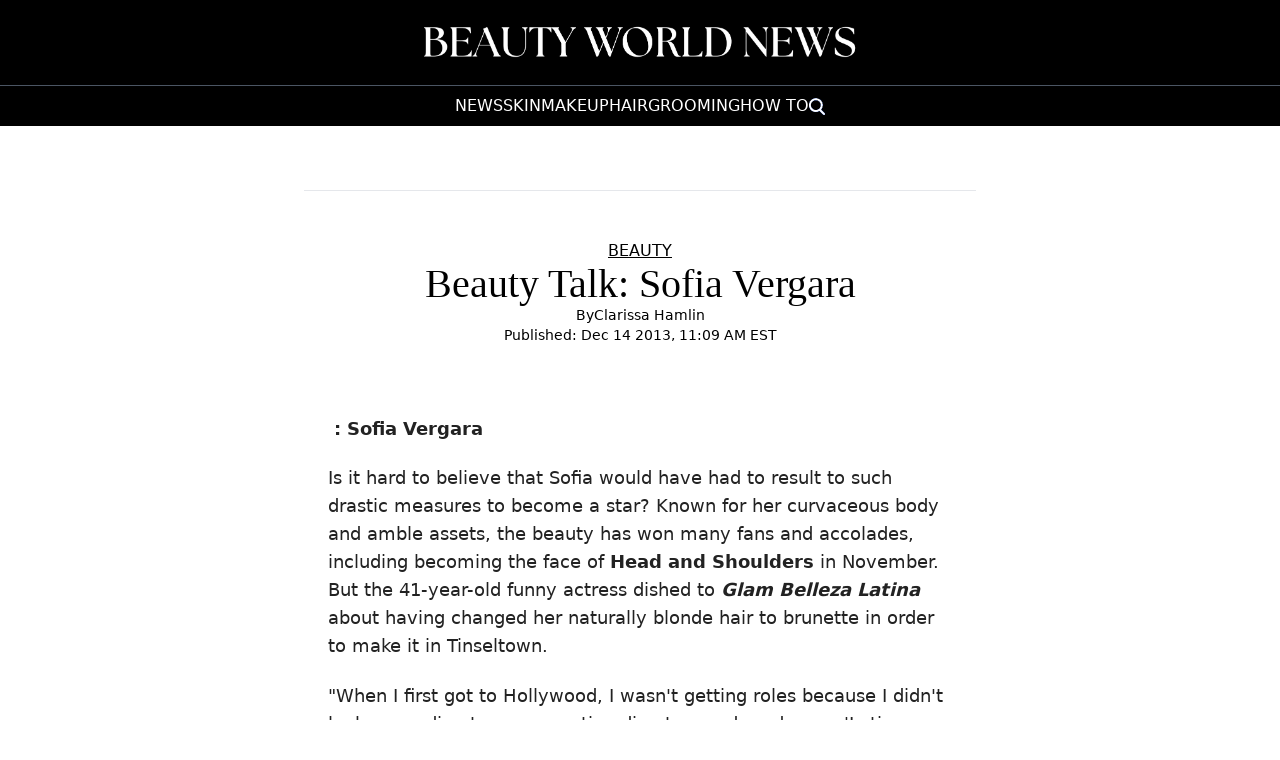

--- FILE ---
content_type: text/javascript
request_url: https://jsc.mgid.com/b/e/beautyworldnews.com.1571587.js
body_size: 9558
content:
"use strict";(function(){var k=function(s,n){return function(){return s&&(n=s(s=0)),n}};var P=function(s,n){return function(){return n||s((n={exports:{}}).exports,n),n.exports}};var v=k(function(){});var f=k(function(){});var g=k(function(){});var m=k(function(){});var y=k(function(){});var w=k(function(){});var b=k(function(){});var _=k(function(){});var G=P(function(E){"use strict";v();f();g();m();y();w();b();_();Object.defineProperty(E,"__esModule",{value:!0});E.AdditionalWidget=E.ScriptUrlType=void 0;var q;(function(s){s.es5="es5",s.es6="es6"})(q||(E.ScriptUrlType=q={}));var Y=function(){function s(n,t){var e=this;if(this.additionalWidgets=n,this.urlType=t,this.additionalWidgets.length)for(var i=function(a){setTimeout(function(){e.init(e.additionalWidgets[a])},0)},o=0;o<this.additionalWidgets.length;o++)i(o)}return s.prototype.init=function(n){var t=this,e=n.widgetDivId?this.createWidgetDiv(n):null,i=this.createWidgetScript(n.urls[this.urlType]),o=n.insertTo||"before";this.waitForElement(n.searchSelector).then(function(a){var r;n.widgetDivId&&t.insertWidgetBlock(a,e,o),(r=window.performance)===null||r===void 0||r.mark("main_script_start_load",{detail:{_mgwidget:n.id}}),t.insertWidgetScript(i)})},s.prototype.createWidgetDiv=function(n){var t=document.createElement("div"),e=document.createElement("div"),i=n.widgetDivId;return t.classList.add("".concat(i,"-additional")),e.id=i,n.dataAttributes&&n.dataAttributes.forEach(function(o){e.dataset[o.name]=o.value}),t.appendChild(e),t},s.prototype.createWidgetScript=function(n){var t=document.createElement("script");return t.src=n,t.async=!0,t.crossOrigin="anonymous",t},s.prototype.insertWidgetBlock=function(n,t,e){switch(e){case"into":n.appendChild(t);break;case"before":var i=n.parentElement;i.insertBefore(t,n);break;case"after":n.insertAdjacentElement("afterend",t);break}},s.prototype.insertWidgetScript=function(n){document.head?document.head.appendChild(n):document.body.appendChild(n)},s.prototype.waitForElement=function(n){return new Promise(function(t){if(document.querySelector(n))return t(document.querySelector(n));var e=new MutationObserver(function(){document.querySelector(n)&&(t(document.querySelector(n)),e.disconnect())});e.observe(document,{childList:!0,subtree:!0})})},s}();E.AdditionalWidget=Y});var z=P(function(U){"use strict";v();f();g();m();y();w();b();_();Object.defineProperty(U,"__esModule",{value:!0});U.AppUtilsBlock=void 0;var K=function(){function s(n){this.isMobileResult=null,this.agent=navigator.userAgent||navigator.vendor||window.opera||"",this.controller=n||null}return s.prototype.isMobile=function(){if(this.isMobileResult===null){var n=!1;(function(t){(/(android|bb\d+|meego).+mobile|avantgo|bada\/|blackberry|blazer|compal|elaine|fennec|hiptop|iemobile|ip(hone|od)|iris|kindle|lge |maemo|midp|mmp|mobile.+firefox|netfront|opera m(ob|in)i|palm( os)?|phone|p(ixi|re)\/|plucker|pocket|psp|series(4|6)0|symbian|treo|up\.(browser|link)|vodafone|wap|windows ce|xda|xiino/i.test(t)||/1207|6310|6590|3gso|4thp|50[1-6]i|770s|802s|a wa|abac|ac(er|oo|s\-)|ai(ko|rn)|al(av|ca|co)|amoi|an(ex|ny|yw)|aptu|ar(ch|go)|as(te|us)|attw|au(di|\-m|r |s )|avan|be(ck|ll|nq)|bi(lb|rd)|bl(ac|az)|br(e|v)w|bumb|bw\-(n|u)|c55\/|capi|ccwa|cdm\-|cell|chtm|cldc|cmd\-|co(mp|nd)|craw|da(it|ll|ng)|dbte|dc\-s|devi|dica|dmob|do(c|p)o|ds(12|\-d)|el(49|ai)|em(l2|ul)|er(ic|k0)|esl8|ez([4-7]0|os|wa|ze)|fetc|fly(\-|_)|g1 u|g560|gene|gf\-5|g\-mo|go(\.w|od)|gr(ad|un)|haie|hcit|hd\-(m|p|t)|hei\-|hi(pt|ta)|hp( i|ip)|hs\-c|ht(c(\-| |_|a|g|p|s|t)|tp)|hu(aw|tc)|i\-(20|go|ma)|i230|iac( |\-|\/)|ibro|idea|ig01|ikom|im1k|inno|ipaq|iris|ja(t|v)a|jbro|jemu|jigs|kddi|keji|kgt( |\/)|klon|kpt |kwc\-|kyo(c|k)|le(no|xi)|lg( g|\/(k|l|u)|50|54|\-[a-w])|libw|lynx|m1\-w|m3ga|m50\/|ma(te|ui|xo)|mc(01|21|ca)|m\-cr|me(rc|ri)|mi(o8|oa|ts)|mmef|mo(01|02|bi|de|do|t(\-| |o|v)|zz)|mt(50|p1|v )|mwbp|mywa|n10[0-2]|n20[2-3]|n30(0|2)|n50(0|2|5)|n7(0(0|1)|10)|ne((c|m)\-|on|tf|wf|wg|wt)|nok(6|i)|nzph|o2im|op(ti|wv)|oran|owg1|p800|pan(a|d|t)|pdxg|pg(13|\-([1-8]|c))|phil|pire|pl(ay|uc)|pn\-2|po(ck|rt|se)|prox|psio|pt\-g|qa\-a|qc(07|12|21|32|60|\-[2-7]|i\-)|qtek|r380|r600|raks|rim9|ro(ve|zo)|s55\/|sa(ge|ma|mm|ms|ny|va)|sc(01|h\-|oo|p\-)|sdk\/|se(c(\-|0|1)|47|mc|nd|ri)|sgh\-|shar|sie(\-|m)|sk\-0|sl(45|id)|sm(al|ar|b3|it|t5)|so(ft|ny)|sp(01|h\-|v\-|v )|sy(01|mb)|t2(18|50)|t6(00|10|18)|ta(gt|lk)|tcl\-|tdg\-|tel(i|m)|tim\-|t\-mo|to(pl|sh)|ts(70|m\-|m3|m5)|tx\-9|up(\.b|g1|si)|utst|v400|v750|veri|vi(rg|te)|vk(40|5[0-3]|\-v)|vm40|voda|vulc|vx(52|53|60|61|70|80|81|83|85|98)|w3c(\-| )|webc|whit|wi(g |nc|nw)|wmlb|wonu|x700|yas\-|your|zeto|zte\-/i.test(t.substr(0,4)))&&(n=!0)})(this.agent),this.isMobileResult=n}return this.isMobileResult},s.prototype.isTablet=function(){return/(ipad|tablet|(android(?!.*mobile))|(windows(?!.*phone)(.*touch))|kindle|playbook|silk|(puffin(?!.*(IP|AP|WP))))/.test(this.agent.toLowerCase())},s.prototype.isIosFBWebview=function(){var n=this.agent.toLowerCase();return n.indexOf("apple")>-1&&n.indexOf("iphone")>-1&&n.indexOf("webkit")>-1&&(n.indexOf("fban")>-1||n.indexOf("fbav")>-1)&&n.indexOf("safari")===-1&&n.indexOf("firefox")===-1&&n.indexOf("chrome")===-1},s.prototype.isFBAndroid=function(){return(this.agent.indexOf("FBAN")>-1||this.agent.indexOf("FBAV")>-1)&&this.agent.indexOf("Android")>-1},s.prototype.isChromeWebView=function(){var n=["WebView","Android.*(;\\s+wv|Version/\\d.\\d\\s+Chrome/\\d+(\\.0){3})","Linux; U; Android"],t=new RegExp("("+n.join("|")+")","ig");return!!this.agent.match(t)},s.prototype.isObject=function(n){return n!==null&&n.constructor===Object},s.prototype.isSupportES6=function(){try{return new Function("async (x = 0) => x; try {const x=window?.x;} catch {};"),!0}catch(n){return!1}},s.prototype.generateHash=function(){return Date.now().toString(36)+Math.random().toString(36).substring(2)},s.prototype.getSingleJsController=function(n){var t,e,i;return this.controller||((i=(e=((t=window._mgc)===null||t===void 0?void 0:t.controllers)||[])===null||e===void 0?void 0:e.filter(function(o){return o.siteId===n})[0])===null||i===void 0?void 0:i.controller)},s.prototype.isLoadWithAbTest=function(n){var t=Number(n),e=Math.random(),i=(100-t)/2/100;return e>i&&e<1-i},s.prototype.isAdblockDetected=function(){if(!window._mgAdbDetected){var n=["banner_ad","sponsored_ad"],t=document.body||document.documentElement,e=function(a){var r=document.createElement("div");return r.className=a,r.style.setProperty("display","block","important"),r.style.setProperty("padding","1px","important"),r.style.visibility="hidden",r.style.position="absolute",r.innerHTML=".",t.appendChild(r),r},i=function(a){return!a.offsetHeight},o=function(a){for(var r=null,c=0;c<a.length;c++){r=e(a[c]);var l=i(r);if(t.removeChild(r),l)return!0}return!1};window._mgAdbDetected=o(n)}return window._mgAdbDetected},s}();U.AppUtilsBlock=K});var J=P(function(B){"use strict";v();f();g();m();y();w();b();_();var $=B&&B.__extends||function(){var s=function(n,t){return s=Object.setPrototypeOf||{__proto__:[]}instanceof Array&&function(e,i){e.__proto__=i}||function(e,i){for(var o in i)Object.prototype.hasOwnProperty.call(i,o)&&(e[o]=i[o])},s(n,t)};return function(n,t){if(typeof t!="function"&&t!==null)throw new TypeError("Class extends value "+String(t)+" is not a constructor or null");s(n,t);function e(){this.constructor=n}n.prototype=t===null?Object.create(t):(e.prototype=t.prototype,new e)}}();Object.defineProperty(B,"__esModule",{value:!0});B.ReadMoreButton=void 0;var Q=z(),F;(function(s){s.load="load",s.impression="impression",s.click="click"})(F||(F={}));var Z=function(s){$(n,s);function n(t){var e=s.call(this)||this;return e.name="ReadMoreButton",e.options=t,e.button=null,e.widgetData=null,Array.isArray(e.options.excludeCountries)&&e.options.excludeCountries.length?e.checkFilters():e.init(),e}return n.prototype.checkFilters=function(){var t=this;typeof fetch=="function"&&typeof this.options.singleJsUrl!="undefined"&&fetch(this.options.singleJsUrl,{method:"HEAD",cache:"force-cache"}).then(function(e){var i,o,a=(o=(i=e.headers)===null||i===void 0?void 0:i.get("X-Cntry"))===null||o===void 0?void 0:o.toLowerCase();a?t.options.excludeCountries.some(function(r){return r.toLowerCase()===a})?console.log("".concat(t.name,": the block didn't pass the filtering conditions.")):t.init():console.log("".concat(t.name,": X-Cntry didn't found."))}).catch(function(e){console.error("".concat(t.name,": fetch error "),e)})},n.prototype.init=function(){var t;!((t=this.options)===null||t===void 0)&&t.abTest?this.isLoadWithAbTest(this.options.abTest)&&(window["_mgRMB"+this.options.siteId]=!0,this.load()):this.load()},n.prototype.load=function(){typeof window.rmbOpts=="undefined"&&(window.rmbOpts=this.options,this.addReadMoreButton(),this.detectReadMoreButton())},n.prototype.addReadMoreButton=function(){var t=document.getElementsByTagName("head")[0],e=document.createElement("script"),i="//".concat(this.options.cdnDomain,"/js/read-more/btn.js");e.async=!0,e.src=i,e.setAttribute("fetchpriority","high"),t.insertAdjacentElement("afterbegin",e),this.sendEvent(F.load)},n.prototype.detectReadMoreButton=function(){var t=this,e;e=setInterval(function(){t.button=document.querySelector("button.widget-btn"),t.button&&(clearInterval(e),t.startEvents())},100)},n.prototype.startEvents=function(){var t=this;if(this.button.addEventListener("click",function(){t.sendEvent(F.click),typeof t.options.widgetId!="undefined"&&t.insertWidget()}),IntersectionObserver){var e=new IntersectionObserver(function(i){i.forEach(function(o){o.intersectionRatio>=.9&&(e.unobserve(o.target),t.sendEvent(F.impression))})},{threshold:[0,.1,.2,.3,.4,.5,.6,.7,.8,.9,1]});e.observe(this.button)}},n.prototype.sendEvent=function(t){var e=encodeURIComponent(document.location.href),i="\n      https://".concat(this.options.countersDomain,"/rmb?site_id=").concat(this.options.siteId,"&page_url=").concat(e,"&event=").concat(t);this.widgetData=this.widgetData||this.getWidgetData(),this.widgetData&&(i+="&widget_id=".concat(this.widgetData.id,"&distance=").concat(this.widgetData.distance));var o=document.createElement("IMG");o.referrerPolicy="strict-origin-when-cross-origin",o.src=i},n.prototype.getWidgetData=function(){var t=this;if(!this.button)return null;var e=[].slice.call(document.querySelectorAll('[data-type="_mgwidget"], [id^="M'.concat(this.options.siteId,'ScriptRootC"]'))).filter(function(i){return!!(t.button.compareDocumentPosition(i)&Node.DOCUMENT_POSITION_FOLLOWING)}).map(function(i){return{id:i.dataset.widgetId||i.id.match(/C(\d+)/)[1],distance:i.getBoundingClientRect().top-t.button.getBoundingClientRect().bottom}});return e.length?e.reduce(function(i,o){return o.distance<i.distance?o:i},e[0]):null},n.prototype.insertWidget=function(){var t=this.getSingleJsController(this.options.siteId),e=document.createElement("div");e.dataset.type="_mgwidget",e.dataset.widgetId=String(this.options.widgetId),e.dataset.rmb="true",t&&(document.body.appendChild(e),t.load())},n}(Q.AppUtilsBlock);B.ReadMoreButton=Z});var N=P(function(R){"use strict";v();f();g();m();y();w();b();_();Object.defineProperty(R,"__esModule",{value:!0});R.PerformanceTracker=void 0;var tt=function(){function s(n){var t=this;if(window.PerformanceObserver){this.trackerDomain=n;var e=new PerformanceObserver(function(i,o){i.getEntries().forEach(function(a){var r,c;!((r=a.detail)===null||r===void 0)&&r._mgwidget&&t.sendMetric(parseInt((c=a.detail)===null||c===void 0?void 0:c._mgwidget),a.name,a.startTime)})});e.observe({entryTypes:["mark"]})}}return s.prototype.sendMetric=function(n,t,e){var i="https://"+this.trackerDomain+"/widget-performance?",o=[];o.push("widget="+n),o.push("metric="+t),o.push("time="+e);try{var a=navigator.connection||navigator.mozConnection||navigator.webkitConnection;typeof a.effectiveType!="undefined"&&o.push("contype="+a.effectiveType)}catch(r){}if(i+=o.join("&"),typeof navigator.sendBeacon=="function")try{navigator.sendBeacon(i)}catch(r){this.pixelFallback(i)}else this.pixelFallback(i)},s.prototype.pixelFallback=function(n){var t=document.createElement("IMG");t.src=n},s}();R.PerformanceTracker=tt});var V=P(function(S){"use strict";v();f();g();m();y();w();b();_();var et=S&&S.__extends||function(){var s=function(n,t){return s=Object.setPrototypeOf||{__proto__:[]}instanceof Array&&function(e,i){e.__proto__=i}||function(e,i){for(var o in i)Object.prototype.hasOwnProperty.call(i,o)&&(e[o]=i[o])},s(n,t)};return function(n,t){if(typeof t!="function"&&t!==null)throw new TypeError("Class extends value "+String(t)+" is not a constructor or null");s(n,t);function e(){this.constructor=n}n.prototype=t===null?Object.create(t):(e.prototype=t.prototype,new e)}}(),T=S&&S.__assign||function(){return T=Object.assign||function(s){for(var n,t=1,e=arguments.length;t<e;t++){n=arguments[t];for(var i in n)Object.prototype.hasOwnProperty.call(n,i)&&(s[i]=n[i])}return s},T.apply(this,arguments)};Object.defineProperty(S,"__esModule",{value:!0});S.BackButtonBlock=S.ClassName=void 0;var H=G(),it=z(),d;(function(s){s.startedPage="mg-started-page",s.additionalPage="mg-additional-page",s.container="mg-additional-container",s.header="mg-additional-header",s.headerAdded="mg-header-added",s.popup="mg-additional-popup",s.popupInner="mg-additional-popup-inner",s.popupText="mg-additional-popup-text",s.popupTriangle="mg-additional-popup-triangle",s.popupCloseBtn="mg-additional-popup-close-btn",s.popupAdded="mg-popup-added",s.popupShowed="mg-popup-showed",s.popupClosed="mg-popup-closed",s.crossButtonContainer="mg-additional-cross-button",s.crossButton="mg-cross-button"})(d||(S.ClassName=d={}));var nt=function(s){et(n,s);function n(t,e){var i,o,a,r=s.call(this,e)||this;if(r.startedPage="_mgStartedPage",r.additionalPage="_mgAdditionalPage",r.storageStartUrl="_mgStartUrl",r.storagePopupCloseTime="_mgPopupCloseTime",r.storagePagesList="_mgStartPagesList",r.servicerFiltersData="_mgServicerFiltersData",r.name="BackButtonBlock",r.options=t,typeof window[r.servicerFiltersData]=="undefined"){window[r.servicerFiltersData]={},r.widgetId=Number(r.options.widget_id),r.widgetContainerSelector="M".concat(r.options.siteId,"ScriptRootC").concat(r.widgetId,"-additional"),r.hasFilters=!!(!((o=(i=r.options)===null||i===void 0?void 0:i.filters)===null||o===void 0)&&o.length),r.isAggressiveMode=(a=r.options)===null||a===void 0?void 0:a.aggressive_mode,r.initialEvent=typeof onpointerdown=="undefined"?"click":"pointerdown",r.pointerHandler=r.pointerHandler.bind(r);try{typeof sessionStorage!="undefined"&&(r.hasFilters?r.checkFilters():r.start())}catch(c){console.log("".concat(r.name,": sessionStorage not available."),c)}}return r}return n.prototype.checkGeoFilters=function(){var t=this,e,i,o,a=(o=(i=(e=this.options)===null||e===void 0?void 0:e.filters)===null||i===void 0?void 0:i.filter(function(c){return c.type==="exclude_countries"})[0])===null||o===void 0?void 0:o.value,r=this.options.singleJsUrl||(this.isSupportES6()?this.options.widgetPathES6:this.options.widgetPathES5);return new Promise(function(c){a&&a.length?typeof fetch=="function"&&typeof r=="string"&&fetch(r,{method:"HEAD",cache:"force-cache"}).then(function(l){var p,u,h=(u=(p=l.headers)===null||p===void 0?void 0:p.get("X-Cntry"))===null||u===void 0?void 0:u.toLowerCase();h?a.some(function(x){return x.toLowerCase()===h})?console.log("".concat(t.name,": the block didn't pass GEO filtering conditions.")):c():console.log("".concat(t.name,": header X-Cntry didn't found."))}).catch(function(l){console.log("".concat(t.name,": fetch error."),l)}):c()})},n.prototype.checkDeviceFilters=function(){var t=this,e,i,o,a,r=(o=(i=(e=this.options)===null||e===void 0?void 0:e.filters)===null||i===void 0?void 0:i.filter(function(c){return c.type==="device"})[0])===null||o===void 0?void 0:o.value;return new Promise(function(c){r&&r.length?a=setInterval(function(){if(typeof window[t.servicerFiltersData].device!="undefined"){clearInterval(a);var l=window[t.servicerFiltersData].device.toLowerCase();r.some(function(p){return p.toLowerCase()===l})?c():console.log("".concat(t.name,": the block didn't pass Device filtering conditions."))}},250):c()})},n.prototype.checkTrafficSourceFilters=function(){var t=this,e,i,o,a,r=(o=(i=(e=this.options)===null||e===void 0?void 0:e.filters)===null||i===void 0?void 0:i.filter(function(c){return c.type==="traffic_source"})[0])===null||o===void 0?void 0:o.value;return new Promise(function(c){r&&r.length?a=setInterval(function(){if(typeof window[t.servicerFiltersData].trafficSource!="undefined"){clearInterval(a);var l=window[t.servicerFiltersData].trafficSource.toLowerCase();r.some(function(p){return p.toLowerCase().indexOf(l)!==-1})?c():console.log("".concat(t.name,": the block didn't pass Traffic Source filtering conditions."))}},250):c()})},n.prototype.checkTrafficTypeFilters=function(){var t=this,e,i,o,a,r=(o=(i=(e=this.options)===null||e===void 0?void 0:e.filters)===null||i===void 0?void 0:i.filter(function(c){return c.type==="traffic_type"})[0])===null||o===void 0?void 0:o.value;return new Promise(function(c){r&&r.length?a=setInterval(function(){if(typeof window[t.servicerFiltersData].trafficType!="undefined"){clearInterval(a);var l=window[t.servicerFiltersData].trafficType.toLowerCase();r.some(function(p){return p.toLowerCase()===l})?c():console.log("".concat(t.name,": the block didn't pass Traffic Type filtering conditions."))}},250):c()})},n.prototype.checkFilters=function(){var t=this;Promise.all([this.checkGeoFilters(),this.checkDeviceFilters(),this.checkTrafficSourceFilters(),this.checkTrafficTypeFilters()]).then(function(){t.start()})},n.prototype.start=function(){var t=this,e,i,o,a,r=420*1e3,c=new Date().getTime(),l=null;if(!((i=(e=window==null?void 0:window.performance)===null||e===void 0?void 0:e.getEntriesByType("navigation"))===null||i===void 0)&&i.length?l=window.performance.getEntriesByType("navigation")[0]:!((o=window==null?void 0:window.performance)===null||o===void 0)&&o.timing&&(l=window.performance.timing),l!=null&&l.loadEventEnd&&l.loadEventEnd>0){this.startEvents();return}a=setInterval(function(){if(new Date().getTime()-c>=r){clearInterval(a),console.log("".concat(t.name,": didn't load, too long site page loading process."));return}l!=null&&l.loadEventEnd&&l.loadEventEnd>0&&(clearInterval(a),t.startEvents())},150)},n.prototype.startEvents=function(){this.siteBody=document.body||document.documentElement;var t=history.state,e=this.getStartedUrl(),i=document.location.href,o=this.isAggressiveMode?this.hasStoragePage(i):e===i;o&&this.isObject(t)&&t.hasOwnProperty(this.additionalPage)&&typeof window[this.additionalPage]=="undefined"&&(window[this.additionalPage]=!0,this.buildAdditionalPage(),this.showAdditionalPage()),this.siteBody.addEventListener(this.initialEvent,this.pointerHandler),window.addEventListener("popstate",this.popstateHandler.bind(this))},n.prototype.pointerHandler=function(){this.siteBody.removeEventListener(this.initialEvent,this.pointerHandler);var t=document.location.href;if(this.isAggressiveMode){var e=this.hasStoragePage(t);e||(this.setStoragePage(t),this.pushHistoryState())}else{var i=this.getStartedUrl();i||(this.setStartedUrl(t),this.pushHistoryState())}},n.prototype.popstateHandler=function(t){var e,i,o=((i=(e=t.target)===null||e===void 0?void 0:e.history)===null||i===void 0?void 0:i.state)||t.state,a=this.getStartedUrl(),r=document.location.href,c=o===null||o===""||this.isObject(o)&&!o.hasOwnProperty(this.startedPage)&&!o.hasOwnProperty("flowcards"),l=this.isAggressiveMode?this.hasStoragePage(r):a===r;if(l&&c&&typeof window[this.additionalPage]=="undefined"){window[this.additionalPage]=!0,this.replaceHistoryState(),this.buildAdditionalPage(),this.showAdditionalPage();return}this.isObject(o)&&(!l&&!o.hasOwnProperty(this.additionalPage)&&!o.hasOwnProperty(this.startedPage)&&this.showRegularPage(),o.hasOwnProperty(this.startedPage)&&this.showStartedPage(),o.hasOwnProperty(this.additionalPage)&&this.showAdditionalPage())},n.prototype.pushHistoryState=function(){var t,e=history.state,i=(t={},t[this.startedPage]=!0,t),o=document.location;if(e===null||e==="")(this.isIosFBWebview()||this.isFBAndroid())&&!o.hash?history.pushState(i,"",o.href+"#"+this.generateHash()):history.pushState(i,"","");else if(this.isObject(e)){var a=T(T({},e),i);(this.isIosFBWebview()||this.isFBAndroid())&&!o.hash?history.pushState(a,"",o.href+"#"+this.generateHash()):history.pushState(a,"","")}else console.log("".concat(this.name,": client also uses history.state and its not an object, so module will not work."))},n.prototype.replaceHistoryState=function(){var t,e=history.state,i=(t={},t[this.additionalPage]=!0,t);e===null||e===""?history.replaceState(i,"",""):this.isObject(e)?history.replaceState(T(T({},e),i),"",""):console.log("".concat(this.name,": client also uses history.state and its not an object, so module will not work."))},n.prototype.buildAdditionalPage=function(){var t,e,i,o,a,r=(e=(t=this.options)===null||t===void 0?void 0:t.display)===null||e===void 0?void 0:e.some(function(u){return u.type==="header"}),c=(o=(i=this.options)===null||i===void 0?void 0:i.display)===null||o===void 0?void 0:o.some(function(u){return u.type==="banner"}),l=((a=this.options)===null||a===void 0?void 0:a.cross_button)||!1,p=document.createElement("div");p.classList.add(d.container),p.style.display="none",this.siteBody.appendChild(p),this.styles="\n      body.".concat(d.additionalPage," > *:not(.").concat(d.container,"),\n      html.").concat(d.additionalPage," > *:not(.").concat(d.container,") {\n        display: none !important;\n      }\n      body.").concat(d.additionalPage," .").concat(d.container,",\n      html.").concat(d.additionalPage," .").concat(d.container," {\n        display: block !important;\n      }\n      body.").concat(d.startedPage," .").concat(d.container,",\n      html.").concat(d.startedPage," .").concat(d.container," {\n        display: none !important;\n      }\n      body.").concat(d.additionalPage,",\n      html.").concat(d.additionalPage," {\n        padding-top: 0 !important;\n        margin-top: 0 !important;\n        transform: none !important;\n      }\n      .").concat(d.container," {display: none;margin: 0 auto;box-sizing: border-box;\n        padding: 15px 10px;width: 100%;max-width: 1100px;background: #fff;}\n    "),r&&this.insertHeader(p),l&&this.insertCrossButton(p),c&&this.insertPopup(p),(l||c)&&this.changeSize(p),this.addingStyles(p),this.addingWidget(p)},n.prototype.insertHeader=function(t){var e,i,o=((i=(e=this.options.display.filter(function(l){return l.type==="header"})[0])===null||e===void 0?void 0:e.options)===null||i===void 0?void 0:i.selector)||"header",a=document.querySelector(o);if(a){var r=getComputedStyle(a),c=a.cloneNode(!0);c.classList.add(d.header),t.classList.add(d.headerAdded),t.appendChild(c),this.styles=this.styles+".".concat(d.container,".").concat(d.headerAdded," {padding: 0 !important;}\n        .").concat(d.header," {margin-bottom: 10px !important;z-index: 9999999 !important;}\n        .").concat(d.container,".").concat(d.headerAdded," div[class=").concat(this.widgetContainerSelector,"] {\n        padding: 0 10px;box-sizing: border-box;}"),!this.isMobile()&&!this.isTablet()&&(t.style.maxWidth=r.width),r.position==="fixed"&&(c.style.maxWidth="100%",c.style.top="0px",c.style.zIndex="9999999",t.style.setProperty("padding-top",r.height,"important"))}},n.prototype.insertCrossButton=function(t){var e=this,i=27,o=document.createElement("div");o.classList.add(d.crossButtonContainer);var a=document.createElement("div");a.classList.add(d.crossButton),a.innerHTML='<svg xmlns="http://www.w3.org/2000/svg" \n      xmlns:xlink="http://www.w3.org/1999/xlink" version="1.1" id="Layer_1" x="0px" y="0px" \n      width="'.concat(i,'px" height="').concat(i,'px" viewBox="0 0 43 40" enable-background="new 0 0 43 40" \n      xml:space="preserve"><path fill="#4C4C4C" d="M21.5,2c-9.941,0-18,8.06-18,18.001c0,9.941,8.059,18,\n      18,18s18-8.059,18-18C39.5,10.059,31.441,2,21.5,2z"></path><path fill="#FFFFFF" d="M30.076,24.07c0.564,\n      0.564,0.564,1.482,0,2.047l-2.459,2.459c-0.564,0.564-1.48,0.564-2.047,0l-4.07-4.07  \n      l-4.07,4.07c-0.566,0.564-1.482,0.564-2.051,0l-2.455-2.459c-0.566-0.564-0.566-1.482,\n      0-2.047l4.07-4.07l-4.07-4.071  c-0.566-0.565-0.566-1.482,0-2.049l2.455-2.455c0.568-0.566,\n      1.484-0.566,2.051,0l4.07,4.07l4.07-4.07  c0.566-0.566,1.482-0.566,2.047,0l2.459,2.455c0.564,\n      0.566,0.564,1.483,0,2.049L26.006,20L30.076,24.07z"></path></svg>'),this.styles=this.styles+".".concat(d.crossButtonContainer," {display: block !important;\n      margin: 10px auto !important;} .").concat(d.crossButton," {display: block !important;\n      width: ").concat(i,"px !important;height: ").concat(i,"px !important;max-width: ").concat(i,"px !important;\n      max-height: ").concat(i,"px !important;cursor: pointer;border-radius: 50%;overflow: hidden;\n      margin-left: auto;} .").concat(d.crossButton," svg {max-width: ").concat(i,"px !important; \n      max-height: ").concat(i,"px !important;}"),t.appendChild(o),o.appendChild(a),a.addEventListener("click",function(){history.back(),e.showStartedPage()})},n.prototype.insertPopup=function(t){var e=this,i,o=localStorage.getItem(this.storagePopupCloseTime),a=24*60*60*1e3,r=o&&new Date().getTime()-Number(o)>=a;if(!o||r){var c=(i=this.options.display.filter(function(j){return j.type==="banner"})[0])===null||i===void 0?void 0:i.options,l=(c==null?void 0:c.bg_color)||"#0279f5",p=(c==null?void 0:c.text_color)||"#ffffff",u=(c==null?void 0:c.text)||this.getTranslation("[INFORMER_BACK_BUTTON_BANNER_TEXT]"),h=document.createElement("div");h.classList.add(d.popup),t.classList.add(d.popupAdded),h.innerHTML='<div class="'.concat(d.popupInner,'">\n        <div class="').concat(d.popupText,'">').concat(u,'</div><div class="').concat(d.popupTriangle,'"></div>\n        <div class="').concat(d.popupCloseBtn,'"><svg width="11" height="11" viewBox="0 0 11 11">\n        <path fill="').concat(p,'" fill-rule="evenodd" d="M10.34.038L5.5 4.878.66.038.038.66l4.84 \n        4.84-4.84 4.84.622.622 4.84-4.84 4.84 4.84.622-.622-4.84-4.84 4.84-4.84z"></path></svg></div></div>'),t.appendChild(h),this.styles=this.styles+".".concat(d.popup," {display: block;margin: 0 auto;width: 100%;\n        height: 50px;overflow: hidden;position: relative;z-index: 999999;}\n        .").concat(d.popupInner," {position: relative;display: flex;align-items: center;\n        justify-content: space-between;margin: 0 auto;width: 100%;height: 40px;text-align: center;\n        transition: all 0.7s ease;opacity: 0;transform: translateY(-150px);background: ").concat(l,";}\n        .").concat(d.popup,".").concat(d.popupShowed," .").concat(d.popupInner," {transform: translateY(0px);\n        opacity: 1;}.").concat(d.popup,".").concat(d.popupClosed," .").concat(d.popupInner," {\n        display: none;}.").concat(d.popup,".").concat(d.popupClosed," {z-index: -1;}\n        .").concat(d.popupText," {box-sizing: border-box;padding: 10px;width: 100%;height: 100%;\n        display: flex;align-items: center;justify-content: center;font-family: Helvetica, Arial, sans-serif;\n        font-size: 16px;line-height: 1;font-weight: 400;color: ").concat(p,";}\n        .").concat(d.popupTriangle," {display: block;position: absolute;bottom: -10px;left: 50%;\n        transform: translateX(-50%);width: 0;height: 0;border-left: 12px solid transparent;\n        border-right: 12px solid transparent;border-top: 12px solid;color: ").concat(l,";}\n        .").concat(d.popupCloseBtn," {display: flex;align-items: center;justify-content: center;\n        width: 15px;height: 15px;margin-right: 10px;color: ").concat(p,";cursor: pointer;}\n        .").concat(d.container,".").concat(d.popupAdded," div[class=").concat(this.widgetContainerSelector,"] {\n        margin-top: -40px;}@media (max-width: 480px) {.").concat(d.popupText," {font-size: 13px;}}");var x=document.querySelector(".".concat(d.popupCloseBtn));x&&x.addEventListener("click",function(){h.classList.add(d.popupClosed),localStorage.setItem(e.storagePopupCloseTime,String(new Date().getTime()))})}},n.prototype.changeSize=function(t){var e=this,i=t.querySelector(".".concat(d.popup)),o=t.querySelector(".".concat(d.crossButtonContainer)),a,r=90*1e3,c=new Date().getTime();a=setInterval(function(){if(new Date().getTime()-c>=r){clearInterval(a),console.log("".concat(e.name,": additional Smart widget didn't load."));return}var l=t.querySelector("div[class=".concat(e.widgetContainerSelector,"]"));if(l&&l.children.length){var p=l.children[0],u=void 0,h;if(p.shadowRoot&&p.shadowRoot.children.length?u=p.shadowRoot.children:p.children.length&&(u=p.children),u!=null&&u.length&&[].slice.call(u).forEach(function(j){j.getElementsByClassName("mgbox")[0]&&(h=j.getElementsByClassName("mgbox")[0])}),h){clearInterval(a);var x=getComputedStyle(h).width;i&&(i.style.maxWidth=x,i.classList.add(d.popupShowed)),o&&(o.style.maxWidth=x),window.addEventListener("resize",function(){i&&(i.style.maxWidth=getComputedStyle(h).width),o&&(o.style.maxWidth=getComputedStyle(h).width)})}}},150)},n.prototype.addingStyles=function(t){var e=document.createElement("style");e.setAttribute("id","mgAdditionalStyles"),e.appendChild(document.createTextNode(this.styles)),t.appendChild(e)},n.prototype.addingWidget=function(t){var e=this;if(this.options.singleJsUrl){var i=this.getSingleJsController(this.options.siteId),o=document.createElement("div"),a=document.createElement("div");a.dataset.type="_mgwidget",a.dataset.widgetId=String(this.widgetId),a.dataset.typeStory="true",o.classList.add(this.widgetContainerSelector),o.appendChild(a),t.appendChild(o),i&&i.load()}else new H.AdditionalWidget([{id:this.widgetId,urls:{es5:this.options.widgetPathES5.split(".").map(function(r,c,l){return c===l.length-3?e.widgetId:r}).join("."),es6:this.options.widgetPathES6.split(".").map(function(r,c,l){return c===l.length-3?e.widgetId:r}).join(".")},widgetDivId:"M".concat(this.options.siteId,"ScriptRootC").concat(this.widgetId),searchSelector:".".concat(d.container),insertTo:"into",dataAttributes:[{name:"typeStory",value:"true"}]}],this.isSupportES6()?H.ScriptUrlType.es6:H.ScriptUrlType.es5)},n.prototype.showAdditionalPage=function(){this.siteBody.classList.remove(d.startedPage),this.siteBody.classList.add(d.additionalPage)},n.prototype.showStartedPage=function(){this.siteBody.classList.remove(d.additionalPage),this.siteBody.classList.add(d.startedPage)},n.prototype.showRegularPage=function(){this.siteBody.classList.remove(d.startedPage),this.siteBody.classList.remove(d.additionalPage)},n.prototype.getStartedUrl=function(){return sessionStorage.getItem(this.storageStartUrl)},n.prototype.setStartedUrl=function(t){sessionStorage.setItem(this.storageStartUrl,t)},n.prototype.hasStoragePage=function(t){var e=JSON.parse(sessionStorage.getItem(this.storagePagesList))||[];return e.some(function(i){return i===t})},n.prototype.setStoragePage=function(t){var e=JSON.parse(sessionStorage.getItem(this.storagePagesList))||[];e.push(t),sessionStorage.setItem(this.storagePagesList,JSON.stringify(e))},n.prototype.getTranslation=function(t){var e=this.options.translations;return t.search(/^\[\S*\]$/g)===0?e[t]?e[t]:"":t},n}(it.AppUtilsBlock);S.BackButtonBlock=nt});var ot=P(function(X){v();f();g();m();y();w();b();_();Object.defineProperty(X,"__esModule",{value:!0});var he=G(),ve=J(),fe=N(),ge=V();(function(){var s=i(),n=s?"https://jsc.mgid.com/b/e/beautyworldnews.com.1571587.es6.js":"https://jsc.mgid.com/b/e/beautyworldnews.com.1571587.es5.js";r(),l(n),a(),c();for(var t=["https://servicer.mgid.com"],e=0;e<t.length;e++)o(t[e]);function i(){try{return new Function("async (x = 0) => x; try {const x=window?.x;} catch {};"),!0}catch(p){return!1}}function o(p){var u=document.createElement("link");u.rel="preconnect",u.href=p,document.head?document.head.appendChild(u):document.body.appendChild(u)}function a(){var p=JSON.parse("[]")}function r(){if(0)var p}function c(){if(0)var p}function l(p){var u,h=document.createElement("script");h.async=!0,h.charset="utf-8",h.src=p,h.crossOrigin="anonymous",(u=window.performance)===null||u===void 0||u.mark("main_script_start_load",{detail:{_mgwidget:1571587}}),document.head?document.head.appendChild(h):document.body.appendChild(h)}})()});ot();})();
